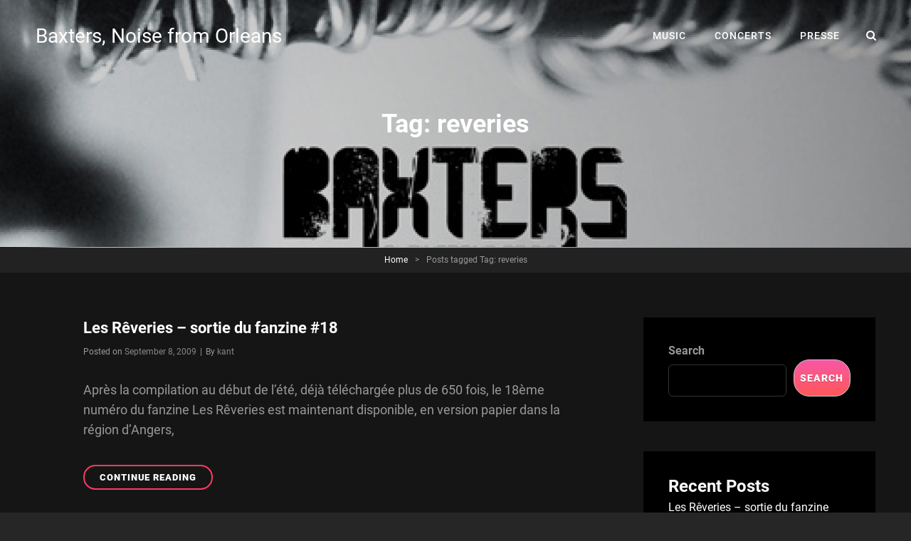

--- FILE ---
content_type: text/css
request_url: https://baxters.fr/wp-content/themes/audioman/assets/css/blocks.css?ver=1.0
body_size: 2864
content:
/*
Theme Name: Audioman 
Description: Used to style Gutenberg Blocks.
*/

/*--------------------------------------------------------------
>>> TABLE OF CONTENTS:
----------------------------------------------------------------
1.0 Blocks - General Styles
2.0 Blocks - Common Blocks
3.0 Blocks - Formatting
4.0 Blocks - Layout Elements
5.0 Blocks - Widgets
6.0 Blocks - Colors
--------------------------------------------------------------*/

/*--------------------------------------------------------------
1.0 Blocks - General Styles
--------------------------------------------------------------*/

/* Captions */

[class^="wp-block-"]:not(.wp-block-gallery) figcaption {
	border: 0;
	font-size: 13px;
	font-size: 0.8125rem;
	font-style: italic;
	line-height: 1.615384615384615;
	margin: 0;
	padding: 14px 21px;
	text-align: center;
}

.no-sidebar .alignfull {
	margin-left  : calc( -100vw / 2 + 100% / 2 );
    margin-right : calc( -100vw / 2 + 100% / 2 );
    max-width    : 100vw;
}

.no-sidebar .alignwide  {
	margin-left  : calc( -96vw / 2 + 100% / 2 );
    margin-right : calc( -96vw / 2 + 100% / 2 );
	max-width: 96vw;
}

.alignfull.wp-block-cover,
.alignwide.wp-block-cover {
	width: auto;
}

/* 1024px */
@media screen and (min-width: 64em) {
	.no-sidebar .alignfull  {
		margin-left  : calc( -94vw / 2 + 100% / 2 );
	    margin-right : calc( -94vw / 2 + 100% / 2 );
		max-width: 94vw;
	}

	.no-sidebar.fluid-layout .alignfull {
		margin-left  : calc( -100vw / 2 + 100% / 2 );
	    margin-right : calc( -100vw / 2 + 100% / 2 );
	    max-width    : 100vw;
	}

	.no-sidebar .alignwide  {
		margin-left  : calc( -88vw / 2 + 100% / 2 );
	    margin-right : calc( -88vw / 2 + 100% / 2 );
		max-width: 88vw;
	}
}

/* 1290px */
@media screen and (min-width: 80.625em) {
	.no-sidebar .alignfull  {
		margin-left  : calc( -1290px / 2 + 100% / 2 );
	    margin-right : calc( -1290px / 2 + 100% / 2 );
		max-width: 1290px;
	}

	.no-sidebar:not(.fluid-layout) .alignwide {
	    margin-left: -120px;
	    margin-right: -120px;
	    max-width: 1280px;
	}

	.no-sidebar.full-width-layout:not(.fluid-layout) .alignwide {
		margin-left: -10px;
		margin-right: -10px;
		max-width: 1250px;
	}
}

/*--------------------------------------------------------------
2.0 Blocks - Common Blocks
--------------------------------------------------------------*/

/* Paragraph */

p.has-drop-cap:not(:focus)::first-letter {
	float: left;
	font-size: 80px;
	font-size: 5rem;
	line-height: 0.6;
	margin: 7px 16px 7px -3px;
}

/* Image */

.wp-block-image {
	margin-bottom: 28px;
}

.wp-block-image figure {
	margin-bottom: 0;
	margin-top: 0;
}

.wp-block-image figure.alignleft {
	margin-right: 28px;
}

.wp-block-image figure.alignright {
	margin-left: 28px;
}

/* Gallery */

.wp-block-gallery {
	margin-bottom: 28px;
	margin-left: 0;
}

.wp-block-gallery figcaption {
	font-style: italic;
}

.wp-block-gallery.aligncenter {
	display: flex;
	margin: 0 -8px;
}

/* Quote */

.wp-block-quote,
.wp-block-quote.is-large,
.wp-block-quote.is-style-large {
	margin: 0 0 1.4736842105em;
	padding: 0 0 0 1.263157895em;
}

.wp-block-quote.is-large p, 
.wp-block-quote.is-style-large p {
	font-size: inherit;
	font-style: inherit;
	line-height: inherit;
}

.wp-block-quote:not(.is-large):not(.is-style-large) {
	background-color: transparent;
	padding: 0 0 0 1.263157895em;
}

.rtl .wp-block-quote:not(.is-large):not(.is-style-large) {
	padding: 0 1.263157895em 0 0;
}

.wp-block-quote:not(.is-large):not(.is-style-large):before {
	content: none;
}

.wp-block-quote.alignleft p:last-of-type,
.wp-block-quote.alignright p:last-of-type {
	margin-bottom: 0;
}

.wp-block-quote cite,
.wp-block-quote.is-large cite, 
.wp-block-quote.is-large footer, 
.wp-block-quote.is-style-large cite, 
.wp-block-quote.is-style-large footer {
	color: inherit;
	font-size: 13px;
	font-size: 0.8125rem;
	font-weight: 400;
	font-weight: 400;
	line-height: 1.615384615384615;
	margin: 0;
	text-decoration: none;
	text-align: inherit;
}

/* Audio */

.wp-block-audio audio {
	display: block;
	width: 100%;
}

/* Cover */

.wp-block-cover-image.alignright,
.wp-block-cover.alignright,
.wp-block-cover-image.alignleft,
.wp-block-cover.alignleft,
.wp-block-cover-image.aligncenter,
.wp-block-cover.aligncenter {
	display: flex;
}

/* File */

.wp-block-file .wp-block-file__button {
	-webkit-border-radius: 22px;
	border-radius: 22px;
	-webkit-box-shadow: none;
	box-shadow: none;
	display: inline-block;
	font-size: 14px;
	font-size: 0.875rem;
	font-weight: 800;
	margin-top: 1.75em;
	line-height: 1.5;
	letter-spacing: 0.071em;
	padding: 12px 28px 11px;
	text-transform: uppercase;
	-webkit-transition: all 0.2s ease-in-out;
	-moz-transition: all 0.2s ease-in-out;
	-o-transition: all 0.2s ease-in-out;
	transition: all 0.2s ease-in-out;
	white-space: nowrap;
}

.wp-block-file .wp-block-file__button:hover,
.wp-block-file .wp-block-file__button:focus {
	-webkit-box-shadow: none;
	box-shadow: none;
}

/*--------------------------------------------------------------
3.0 Blocks - Formatting
--------------------------------------------------------------*/

/* Editor Font Size */

.has-huge-font-size {
	font-size: 36px;
	font-size: 2.25rem;
	line-height: 1.333333333333333;
}

.has-large-font-size {
	font-size: 32px;
	font-size: 2rem;
	line-height: 1.325;
}

.has-normal-font-size {
	font-size: 16px;
	font-size: 1rem;
	font-weight: 400;
	line-height: 1.5;
}

.has-small-font-size {
	font-size: 12px;
	font-size: 0.75rem;
	font-weight: 400;
	line-height: 1.5;
}

/* Code */

.wp-block-code {
	background: transparent;
	border: 0;
	color: inherit;
	font-size: 1em;
	font-family: Inconsolata, monospace;
	padding: 0;
}

.wp-block-code cite:before,
.wp-block-code small:before {
	content: "\2014\00a0";
}

.wp-block-quote__citation {
	color: inherit;
	font-size: 13px;
	font-size: 0.8125rem;
	font-style: normal;
	font-weight: 400;
	line-height: 1.615384615384615;
	text-transform: none;
}

/* Pullquote */

.wp-block-pullquote {
	border: 0;
	padding: 0;
	text-align: center;
}

.wp-block-pullquote.alignleft,
.wp-block-pullquote.alignright {
    max-width: none;
    width: calc(50% - 0.736842105em);
}

.wp-block-pullquote blockquote {
	border: 4px solid;
	border-width: 4px 0;
	background-color: transparent;
	padding: 35px 0;
}

.wp-block-pullquote blockquote:before {
	content: "";
}

.wp-block-pullquote.alignleft blockquote,
.wp-block-pullquote.alignright blockquote {
	margin-bottom: 0;
}

.wp-block-pullquote p,
.wp-block-pullquote.alignleft p, 
.wp-block-pullquote.alignright p {
	font-size: inherit;
	line-height: inherit;
}

.wp-block-pullquote__citation,
.wp-block-pullquote cite {
	color: inherit;
	font-size: 13px;
	font-size: 0.8125rem;
	font-style: normal;
	font-weight: 400;
	line-height: 1.615384615384615;
	text-transform: none;
}

/* Table */

.wp-block-table,
.wp-block-table caption,
.wp-block-table th,
.wp-block-table td {
	border: 1px solid;
}

.wp-block-table {
	border-collapse: collapse;
	border-spacing: 0;
	border-width: 1px 0 0 1px;
	margin: 0 0 28px;
	table-layout: fixed;
	/* Prevents HTML tables from becoming too wide */
	width: 100%;
}

.wp-block-table th,
.wp-block-table td {
    border-width: 0 1px 1px 0;
}

.wp-block-table thead {
	font-weight: 700;
}

.wp-block-table thead th {
	font-weight: 700;
}

.wp-block-table caption,
.wp-block-table th,
.wp-block-table td {
	padding: 0.778em;
	text-align: left;
}

@media screen and (min-width: 85.375rem) {
	.wp-block-table caption,
	.wp-block-table th,
	.wp-block-table td {
		padding: 0.778em 1.556em;
	}
}

.rtl .wp-block-table caption,
.rtl .wp-block-table th,
.rtl .wp-block-table td {
	text-align: right;
}

.wp-block-table caption {
	font-weight: 700;
	text-align: center;
}

/*--------------------------------------------------------------
4.0 Blocks - Layout Elements
--------------------------------------------------------------*/

/* Buttons */

.wp-block-button {
	margin-top: 1.75em;
	margin-bottom: 1.75em;
}

.wp-block-button.alignleft,
.wp-block-button.alignright {
	margin-top: 0;
}

.wp-block-button .wp-block-button__link {
	border: none;
	-webkit-border-radius: 22px;
	border-radius: 22px;
	-webkit-box-shadow: none;
	box-shadow: none;
	display: inline-block;
	font-size: 14px;
	font-size: 0.875rem;
	font-weight: 800;
	letter-spacing: 0.071em;
	line-height: 1.5;
	padding: 12px 28px 11px;
	text-decoration: none;
	text-shadow: 0 1px 0 rgba(105,47,69,0.50);
	text-transform: uppercase;
	-webkit-transition: all 0.2s ease-in-out;
	-moz-transition: all 0.2s ease-in-out;
	-o-transition: all 0.2s ease-in-out;
	transition: all 0.2s ease-in-out;
	white-space: nowrap;
}

.wp-block-button .wp-block-button__link:hover,
.wp-block-button .wp-block-button__link:focus {
	-webkit-box-shadow: none;
	box-shadow: none;
}

/* Separator */

.wp-block-separator {
	border: 0;
	margin: 28px auto;
}

.wp-block-separator:not(.is-style-wide):not(.is-style-dots) {
	max-width: 100px;
}

/* Media & Text */

.wp-block-media-text {
	margin-bottom: 28px;
}

.wp-block-media-text *:last-child {
	margin-bottom: 0;
}

/*--------------------------------------------------------------
5.0 Blocks - Widgets
--------------------------------------------------------------*/

/* Archives, Categories & Latest Posts */

.wp-block-archives.aligncenter,
.wp-block-categories.aligncenter,
.wp-block-latest-posts.aligncenter {
	list-style-position: inside;
	text-align: center;
}

.wp-block-latest-posts.is-grid {
	margin-left: 0;
}

/* Comments */

.wp-block-latest-comments article {
	margin-bottom: 3em;
}

.blog:not(.has-sidebar) #primary .wp-block-latest-comments article,
.archive:not(.page-one-column):not(.has-sidebar) #primary .wp-block-latest-comments article,
.search:not(.has-sidebar) #primary .wp-block-latest-comments article {
	float: none;
	width: 100%;
}

.wp-block-latest-comments__comment,
.wp-block-latest-comments__comment-excerpt p {
	font-size: inherit;
}

.wp-block-latest-comments .avatar,
.wp-block-latest-comments__comment-avatar {
	border-radius: 0;
}

.wp-block-latest-comments__comment-meta {
	margin-bottom: 14px;
}

.wp-block-latest-comments__comment-author,
.wp-block-latest-comments__comment-link {
	text-decoration: none;
}

.wp-block-latest-comments__comment-date {
	font-size: 12px;
	font-size: 0.75rem;
	line-height: 1.75;
	margin-top: 7px;
	text-transform: capitalize;
}

/*--------------------------------------------------------------
6.0 Blocks - Colors
--------------------------------------------------------------*/

.wp-block-file .wp-block-file__button,
.wp-block-button .wp-block-button__link {
	background-image: linear-gradient(-180deg, #f857a6 0%, #ff5858 100%);
	color: #fff;
}

.wp-block-file .wp-block-file__button:hover,
.wp-block-file .wp-block-file__button:focus,
.wp-block-button .wp-block-button__link:hover,
.wp-block-button .wp-block-button__link:focus {
	background-image: linear-gradient(-360deg, #f857a6 0%, #ff5858 100%);
	color: #fff;
}

.wp-block-table,
.wp-block-table caption,
.wp-block-table th,
.wp-block-table td {
	border-color: #333;
}

.wp-block-pullquote blockquote,
.wp-block-quote:not(.is-large):not(.is-style-large) {
	border-color: #fb3a64;
}

.wp-block-latest-comments__comment-date,
[class^="wp-block-"]:not(.wp-block-gallery) figcaption {
	color: #888;
}

.has-white-color {
	color: #fff;
}

.has-white-background-color {
	background-color: #fff;
}

.has-black-color {
	color: #000;
}

.has-black-background-color {
	background-color: #000;
}

.has-eighty-black-color {
	color: #151515;
}

.has-eighty-black-background-color {
	background-color: #151515;
}

.has-sixty-five-black-color {
	color: #222;
}

.has-sixty-five-black-background-color {
	background-color: #222;
}

.has-gray-color {
	color: #444;
}

.has-gray-background-color {
	background-color: #444;
}

.has-medium-gray-color {
	color: #7b7b7b;
}

.has-medium-gray-background-color {
	background-color: #7b7b7b;
}

.has-light-gray-color {
	color: #f8f8f8;
}

.has-light-gray-background-color {
	background-color: #f8f8f8;
}

.has-dark-pink-color {
	color: #ff5858;
}

.has-dark-pink-background-color {
	background-color: #ff5858;
}

.has-pink-color {
	color: #f857a6;
}

.has-pink-background-color {
	background-color: #f857a6;
}